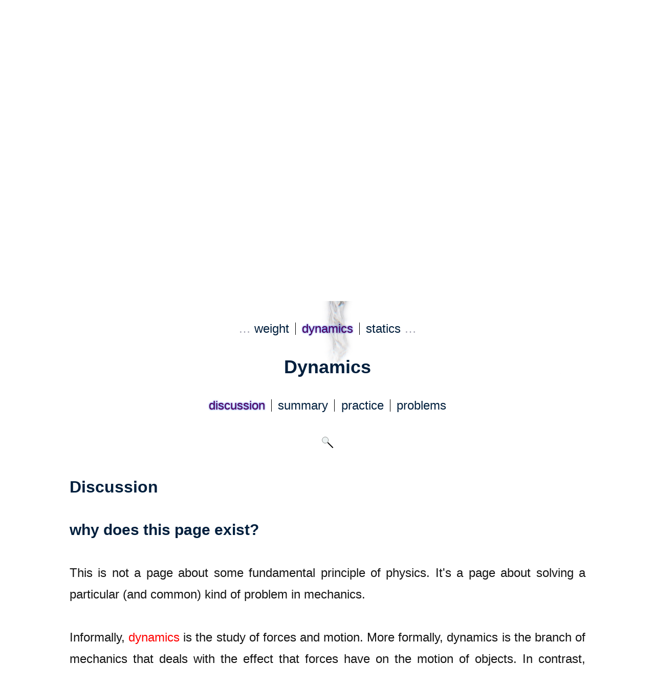

--- FILE ---
content_type: text/html
request_url: https://physics.info/dynamics/
body_size: 12872
content:
<!doctype html>
<html lang="en" itemscope itemtype="https://schema.org/WebPage"><!-- #BeginTemplate "/templates/page-1.dwt" --><!-- DW6 -->
<head>
  <meta charset="utf-8">
  <title>Dynamics – The Physics Hypertextbook</title>
  <link  rel="prev"        href="https://physics.info/weight/problems.shtml">
  <link  rel="canonical"   href="https://physics.info/dynamics/">
  <link  rel="next"        href="https://physics.info/dynamics/summary.shtml">
  <link  rel="stylesheet"  href="https://omniscientwalnut.com/walnut.css">
  <link  rel="stylesheet"  href="https://omniscientwalnut.com/walpaper.css" media="print">
  <link  rel="stylesheet"  href="https://omniscientwalnut.com/physics.css">
  <meta name="viewport" content="width=device-width, initial-scale=1, viewport-fit=cover">

  <!-- ORDINARY PHYSICS PAGES -->

  <!-- robots -->
  <!-- Я твой слуга. Я твой работник. -->

  <!-- author -->
  <link  rel="author"    href="https://glennelert.us">
  <meta name="author" content="Glenn Elert">

  <!-- break out of frames -->
  <script>if (window!= top) top.location.href=location.href</script>

  <!-- jQuery for scrolltop -->
  <script src="https://ajax.googleapis.com/ajax/libs/jquery/3.6.0/jquery.min.js"></script>

  <!-- Google Structured Data https://developers.google.com/structured-data -->
  <script type="application/ld+json">
    { "@context": "https://schema.org",
         "@type": "Organization",
          "name": "hypertextbook",
           "url": "https://hypertextbook.com",
          "logo": "https://omniscientwalnut.com/eglobe.png" }
  </script>
  <script type="application/ld+json">
    { "@context": "https://schema.org",
         "@type": "Website",
          "name": "The Physics Hypertextbook",
           "url": "https://physics.info" }
  </script>
  <script type="application/ld+json">
    { "@context": "https://schema.org",
         "@type": "Person",
          "name": "Glenn Elert",
   "description": "Author, illustrator, webmaster. Retired science teacher. Citizen of the United States. Omniscient walnut.",
         "image": "https://glennelert.us/glennelert/walnut.png",
           "url": "https://glennelert.us",
        "sameAs": [ "https://www.youtube.com/GlennElert" ] }
  </script>

  <!-- physics.info icons -->
  <meta name="apple-mobile-web-app-title" content="physics.info">
  <meta name="application-name"           content="physics.info">
  <meta name="msapplication-config"       content="https://physics.info/physics/browserconfig.xml">
  <meta name="msapplication-TileColor"    content="#001f3d">
  <meta name="theme-color"                content="#ffffff">
  <link rel="manifest"         href="https://physics.info/physics/site.webmanifest">
  <link rel="apple-touch-icon" href="https://physics.info/physics/apple-touch-icon.png"         sizes="180x180">
  <link rel="apple-touch-icon" href="https://physics.info/physics/apple-touch-icon-152x152.png" sizes="152x152">
  <link rel="apple-touch-icon" href="https://physics.info/physics/apple-touch-icon-120x120.png" sizes="120x120">
  <link rel="apple-touch-icon" href="https://physics.info/physics/apple-touch-icon-76x76.png"   sizes="76x76">
  <link rel="apple-touch-icon" href="https://physics.info/physics/apple-touch-icon-60x60.png"   sizes="60x60">

  <!-- shared icons -->
  <link rel="icon"             href="https://hypertextbook.com/favicon-16x16.png"   sizes="16x16"   type="image/png">
  <link rel="icon"             href="https://hypertextbook.com/favicon-32x32.png"   sizes="32x32"   type="image/png">
  <link rel="icon"             href="https://hypertextbook.com/favicon-48x48.ico"   sizes="48x48"   type="image/x-icon">
  <link rel="icon"             href="https://hypertextbook.com/favicon.ico"         sizes="64x64"   type="image/x-icon">
  <link rel="icon"             href="https://hypertextbook.com/favicon-512x512.png" sizes="512x512" type="image/png">
  <link rel="icon"             href="https://omniscientwalnut.com/eglobe.svg"                       type="image/svg+xml">
  <link rel="mask-icon"        href="https://hypertextbook.com/safari-pinned-tab.svg" color="#001f3d">

  <!-- ShareThis -->
  <!--script src="https://platform-api.sharethis.com/js/sharethis.js#property=64432e98e412510019625a9d&product=sop" async="async"></script-->

  <!-- Global global site tag (gtag.js) -->
  <script async src="https://www.googletagmanager.com/gtag/js?id=G-K3X8V5NL6L"></script>
  <script>
    window.dataLayer = window.dataLayer || [];
    function gtag(){dataLayer.push(arguments);}
    gtag('js', new Date());
    gtag('config', 'G-K3X8V5NL6L');
  </script>

  <!-- Google Search -->
  <script>
  (function() {
    var cx = '010156806650563000082:WMX1678554632';
    var gcse = document.createElement('script'); gcse.type = 'text/javascript'; gcse.async = true;
    gcse.src = (document.location.protocol == 'https:' ? 'https:' : 'http:') + '//www.google.com/cse/cse.js?cx=' + cx;
    var s = document.getElementsByTagName('script')[0]; s.parentNode.insertBefore(gcse, s);
  })();
  </script>
<!-- InMobi Choice. Consent Manager Tag v3.0 (for TCF 2.2) -->
<script>
(function() {
  var host = window.location.hostname;
  var element = document.createElement('script');
  var firstScript = document.getElementsByTagName('script')[0];
  var url = 'https://cmp.inmobi.com'
    .concat('/choice/', '2cH8w1NPvzsTT', '/', host, '/choice.js?tag_version=V3');
  var uspTries = 0;
  var uspTriesLimit = 3;
  element.async = true;
  element.type = 'text/javascript';
  element.src = url;

  firstScript.parentNode.insertBefore(element, firstScript);

  function makeStub() {
    var TCF_LOCATOR_NAME = '__tcfapiLocator';
    var queue = [];
    var win = window;
    var cmpFrame;

    function addFrame() {
      var doc = win.document;
      var otherCMP = !!(win.frames[TCF_LOCATOR_NAME]);

      if (!otherCMP) {
        if (doc.body) {
          var iframe = doc.createElement('iframe');

          iframe.style.cssText = 'display:none';
          iframe.name = TCF_LOCATOR_NAME;
          doc.body.appendChild(iframe);
        } else {
          setTimeout(addFrame, 5);
        }
      }
      return !otherCMP;
    }

    function tcfAPIHandler() {
      var gdprApplies;
      var args = arguments;

      if (!args.length) {
        return queue;
      } else if (args[0] === 'setGdprApplies') {
        if (
          args.length > 3 &&
          args[2] === 2 &&
          typeof args[3] === 'boolean'
        ) {
          gdprApplies = args[3];
          if (typeof args[2] === 'function') {
            args[2]('set', true);
          }
        }
      } else if (args[0] === 'ping') {
        var retr = {
          gdprApplies: gdprApplies,
          cmpLoaded: false,
          cmpStatus: 'stub'
        };

        if (typeof args[2] === 'function') {
          args[2](retr);
        }
      } else {
        if(args[0] === 'init' && typeof args[3] === 'object') {
          args[3] = Object.assign(args[3], { tag_version: 'V3' });
        }
        queue.push(args);
      }
    }

    function postMessageEventHandler(event) {
      var msgIsString = typeof event.data === 'string';
      var json = {};

      try {
        if (msgIsString) {
          json = JSON.parse(event.data);
        } else {
          json = event.data;
        }
      } catch (ignore) {}

      var payload = json.__tcfapiCall;

      if (payload) {
        window.__tcfapi(
          payload.command,
          payload.version,
          function(retValue, success) {
            var returnMsg = {
              __tcfapiReturn: {
                returnValue: retValue,
                success: success,
                callId: payload.callId
              }
            };
            if (msgIsString) {
              returnMsg = JSON.stringify(returnMsg);
            }
            if (event && event.source && event.source.postMessage) {
              event.source.postMessage(returnMsg, '*');
            }
          },
          payload.parameter
        );
      }
    }

    while (win) {
      try {
        if (win.frames[TCF_LOCATOR_NAME]) {
          cmpFrame = win;
          break;
        }
      } catch (ignore) {}

      if (win === window.top) {
        break;
      }
      win = win.parent;
    }
    if (!cmpFrame) {
      addFrame();
      win.__tcfapi = tcfAPIHandler;
      win.addEventListener('message', postMessageEventHandler, false);
    }
  };

  makeStub();

  function makeGppStub() {
    const CMP_ID = 10;
    const SUPPORTED_APIS = [
      '2:tcfeuv2',
      '6:uspv1',
      '7:usnatv1',
      '8:usca',
      '9:usvav1',
      '10:uscov1',
      '11:usutv1',
      '12:usctv1'
    ];

    window.__gpp_addFrame = function (n) {
      if (!window.frames[n]) {
        if (document.body) {
          var i = document.createElement("iframe");
          i.style.cssText = "display:none";
          i.name = n;
          document.body.appendChild(i);
        } else {
          window.setTimeout(window.__gpp_addFrame, 10, n);
        }
      }
    };
    window.__gpp_stub = function () {
      var b = arguments;
      __gpp.queue = __gpp.queue || [];
      __gpp.events = __gpp.events || [];

      if (!b.length || (b.length == 1 && b[0] == "queue")) {
        return __gpp.queue;
      }

      if (b.length == 1 && b[0] == "events") {
        return __gpp.events;
      }

      var cmd = b[0];
      var clb = b.length > 1 ? b[1] : null;
      var par = b.length > 2 ? b[2] : null;
      if (cmd === "ping") {
        clb(
          {
            gppVersion: "1.1", // must be "Version.Subversion", current: "1.1"
            cmpStatus: "stub", // possible values: stub, loading, loaded, error
            cmpDisplayStatus: "hidden", // possible values: hidden, visible, disabled
            signalStatus: "not ready", // possible values: not ready, ready
            supportedAPIs: SUPPORTED_APIS, // list of supported APIs
            cmpId: CMP_ID, // IAB assigned CMP ID, may be 0 during stub/loading
            sectionList: [],
            applicableSections: [-1],
            gppString: "",
            parsedSections: {},
          },
          true
        );
      } else if (cmd === "addEventListener") {
        if (!("lastId" in __gpp)) {
          __gpp.lastId = 0;
        }
        __gpp.lastId++;
        var lnr = __gpp.lastId;
        __gpp.events.push({
          id: lnr,
          callback: clb,
          parameter: par,
        });
        clb(
          {
            eventName: "listenerRegistered",
            listenerId: lnr, // Registered ID of the listener
            data: true, // positive signal
            pingData: {
              gppVersion: "1.1", // must be "Version.Subversion", current: "1.1"
              cmpStatus: "stub", // possible values: stub, loading, loaded, error
              cmpDisplayStatus: "hidden", // possible values: hidden, visible, disabled
              signalStatus: "not ready", // possible values: not ready, ready
              supportedAPIs: SUPPORTED_APIS, // list of supported APIs
              cmpId: CMP_ID, // list of supported APIs
              sectionList: [],
              applicableSections: [-1],
              gppString: "",
              parsedSections: {},
            },
          },
          true
        );
      } else if (cmd === "removeEventListener") {
        var success = false;
        for (var i = 0; i < __gpp.events.length; i++) {
          if (__gpp.events[i].id == par) {
            __gpp.events.splice(i, 1);
            success = true;
            break;
          }
        }
        clb(
          {
            eventName: "listenerRemoved",
            listenerId: par, // Registered ID of the listener
            data: success, // status info
            pingData: {
              gppVersion: "1.1", // must be "Version.Subversion", current: "1.1"
              cmpStatus: "stub", // possible values: stub, loading, loaded, error
              cmpDisplayStatus: "hidden", // possible values: hidden, visible, disabled
              signalStatus: "not ready", // possible values: not ready, ready
              supportedAPIs: SUPPORTED_APIS, // list of supported APIs
              cmpId: CMP_ID, // CMP ID
              sectionList: [],
              applicableSections: [-1],
              gppString: "",
              parsedSections: {},
            },
          },
          true
        );
      } else if (cmd === "hasSection") {
        clb(false, true);
      } else if (cmd === "getSection" || cmd === "getField") {
        clb(null, true);
      }
      //queue all other commands
      else {
        __gpp.queue.push([].slice.apply(b));
      }
    };
    window.__gpp_msghandler = function (event) {
      var msgIsString = typeof event.data === "string";
      try {
        var json = msgIsString ? JSON.parse(event.data) : event.data;
      } catch (e) {
        var json = null;
      }
      if (typeof json === "object" && json !== null && "__gppCall" in json) {
        var i = json.__gppCall;
        window.__gpp(
          i.command,
          function (retValue, success) {
            var returnMsg = {
              __gppReturn: {
                returnValue: retValue,
                success: success,
                callId: i.callId,
              },
            };
            event.source.postMessage(msgIsString ? JSON.stringify(returnMsg) : returnMsg, "*");
          },
          "parameter" in i ? i.parameter : null,
          "version" in i ? i.version : "1.1"
        );
      }
    };
    if (!("__gpp" in window) || typeof window.__gpp !== "function") {
      window.__gpp = window.__gpp_stub;
      window.addEventListener("message", window.__gpp_msghandler, false);
      window.__gpp_addFrame("__gppLocator");
    }
  };

  makeGppStub();

  var uspStubFunction = function() {
    var arg = arguments;
    if (typeof window.__uspapi !== uspStubFunction) {
      setTimeout(function() {
        if (typeof window.__uspapi !== 'undefined') {
          window.__uspapi.apply(window.__uspapi, arg);
        }
      }, 500);
    }
  };

  var checkIfUspIsReady = function() {
    uspTries++;
    if (window.__uspapi === uspStubFunction && uspTries < uspTriesLimit) {
      console.warn('USP is not accessible');
    } else {
      clearInterval(uspInterval);
    }
  };

  if (typeof window.__uspapi === 'undefined') {
    window.__uspapi = uspStubFunction;
    var uspInterval = setInterval(checkIfUspIsReady, 6000);
  }
})();
</script>
<!-- End InMobi Choice. Consent Manager Tag v3.0 (for TCF 2.2) -->

  <!-- Good old-fashioned meta tags -->
  <meta name="title"                 content="Dynamics – The Physics Hypertextbook">
  <meta name="description"           content="This section of The Physics Hypertextbook is a gathering place for problems where the forces are not balanced in one direction.">
  <meta name="image"                 content="https://physics.info/dynamics/og-image.jpg">

  <!-- Open Graph -->
  <meta property="fb:app_id"         content="650318438466819">
  <meta property="og:locale"         content="en_US">
  <meta property="og:type"           content="article">
  <meta property="og:site_name"      content="The Physics Hypertextbook">
  <meta property="og:url"            content="https://physics.info/dynamics/">
  <meta property="og:title"          content="Dynamics – The Physics Hypertextbook">
  <meta property="og:description"    content="This section of The Physics Hypertextbook is a gathering place for problems where the forces are not balanced in one direction.">
  <meta property="og:image"          content="https://physics.info/dynamics/og-image.jpg">
  <meta property="og:image:type"     content="image/jpg">
  <meta property="og:image:width"    content="1440">
  <meta property="og:image:height"   content="1440">

  <!-- Twitter Card -->
  <meta name="twitter:card"          content="summary">
  <meta name="twitter:site"          content="@physicsinfo">
  <meta name="twitter:creator"       content="@glennelert">
  <meta name="twitter:url"           content="https://physics.info/dynamics/">
  <meta name="twitter:title"         content="Dynamics – The Physics Hypertextbook">
  <meta name="twitter:description"   content="This section of The Physics Hypertextbook is a gathering place for problems where the forces are not balanced in one direction.">
  <meta name="twitter:image"         content="https://physics.info/dynamics/og-image.jpg">

  <!-- Google's thing that's similar. Web Snippets? Snip Whippets? -->
  <meta itemprop="name"              content="Dynamics – The Physics Hypertextbook">
  <meta itemprop="description"       content="This section of The Physics Hypertextbook is a gathering place for problems where the forces are not balanced in one direction.">
  <meta itemprop="image"             content="https://physics.info/dynamics/og-image.jpg">



  <!-- Google Scholar -->
  <meta name="citation_author"       content="Glenn Elert">
  <meta name="citation_author_email" content="elert@physics.info">
  <meta name="citation_date"         content="2025">
  <meta name="citation_language"     content="en">
  <meta name="citation_publisher"    content="hypertextbook">
  <meta name="citation_title"        content="Dynamics">
  <meta name="citation_inbook_title" content="The Physics Hypertextbook">
</head>
<body>

<header>
<nav>
	<ul>
		<li title="The Chaos Hypertextbook
Mathematics in the age of the computer"><a href="https://hypertextbook.com/chaos/" target="_top">chaos</a></li>
		<li title="E-World
Articles, essays, ideas, opinions, unabridged"><a href="https://hypertextbook.com/eworld/" target="_top">eworld</a></li>
		<li title="The Physics Factbook
An encyclopedia of scientific essays"><a href="https://hypertextbook.com/facts/" target="_top">facts</a></li>
		<li title="Get Bent
Coast to coast by recumbent bicycle"><a href="https://hypertextbook.com/bent/" target="_top">get bent</a></li>
		<li title="The Physics Hypertextbook
A work in progress" class="selected"><a href="https://physics.info" target="_top">physics</a></li>
	</ul>
</nav>
<div class="title" title="The Physics Hypertextbook"><a href="https://physics.info" target="_top">The Physics<br>Hypertextbook</a></div><div class="subtitle" title="A work in progress"><a href="https://physics.info/about/" target="_top">Opus in profectus</a></div>
<nav id="forehead"><ul><li>…&nbsp;<a href="https://physics.info/weight/" target="_top" id="topic-prev" title="The previous topic">weight</a></li><li class="selected"><a href="./" target="_top" title="The current topic">dynamics</a></li><li><a href="https://physics.info/statics/" target="_top" id="topic-next" title="The next topic">statics</a>&nbsp;…</li></ul></nav>
</header>

<article id="section">

<header>
<h1>Dynamics</h1>
<nav>
	<ul>
		<li class="selected"><a href="./" target="_top" title="Discussion of this topic">discuss<span class="tight">ion</span></a></li>
		<li><a href="summary.shtml" target="_top" title="Summary of this topic">summary</a></li>
		<li><a href="practice.shtml" target="_top" title="Practice problems for this topic with solutions">practice</a></li>
		<li><a href="problems.shtml" target="_top" title="Problems for this topic">problems</a></li>
		<!--li><a href="resources.shtml" target="_top" title="Resources for this topic on other websites">resources</a></li-->
	</ul>
</nav>
<div class="add add-yes"><div class="sharethis-inline-share-buttons"></div><span class="add-goo"><a href="#search"><img src="https://omniscientwalnut.com/search.svg" alt="search icon" title="Search this site"></a></span></div><div id="search" class="overlay"><div class="popup shadow"><a class="close" href="#" title="Close this window">[close]</a><div class="gcse-searchbox-only"></div></div></div>
</header>

<section id="discussion">

<!-- #BeginEditable "body" -->

<h2>Discussion</h2>

<h3>Why does this page exist?</h3>

<p>This is not a page about some fundamental principle of physics. It's a page about solving a particular (and common) kind of problem in mechanics.</p>

<p>Informally, <dfn>dynamics</dfn> is the study of forces and motion. More formally, dynamics is the branch of mechanics that deals with the effect that forces have on the motion of objects. In contrast, <dfn>statics</dfn> is the study of forces without motion; or more formally, the branch of mechanics that deals with forces in the absence of changes in motion. Dynamics implies change. Statics implies changelessness. The change that matters is acceleration.</p>

<p>The purpose of this section of this book is to serve as a repository for problems in dynamics. The acceleration in every problem will be nonzero in one direction. That is only true for this section. The idea is to see what it's like to solve such problems so you can recognize them when they pop up later.</p>

<p class="inline"><embed src="../motion/mechanics-spectrum.svg"><a href="../motion/mechanics-spectrum.svg" target="_blank"><img src="https://omniscientwalnut.com/quilt.svg" class="watergate" alt="The spectrum of mechanics"></a></p>

<h3>The neat force</h3>

<p>Take Newton's first law of motion and break it into two parts. &quot;An object at rest tends to remain at rest and an object in motion tends to continue moving with constant velocity….&quot; That long main clause is where statics lives. &quot;Unless acted upon by a net external force.&quot; This short subordinate clause is where we find dynamics.</p>

<p>The word net in the phrase <dfn>net force</dfn> means total, combined, or overall. It's what you get when all things are considered. The word net <a href="http://www.oed.com/view/Entry/126283" title="Oxford English Dictionary" target="_blank">is related to</a> the word neat. Finding a net value is something like cleaning up a mathematical mess (or at least reducing a mess). This can be written as <span class="maths"><span>&#x2211;<b>F</b></span></span> (using the Greek letter sigma to indicate a sum and boldface to indicate that forces are vectors) or as <span class="maths"><i>F<sub>net</sub></i></span> (using the subscripted word net to make the symbol read more like spoken language and italics to indicate that knowing the magnitude of the force is often all that matters) or other variations like these.</p>

<p>Force is a vector quantity, which means that direction matters. Use positive values for forces that point in the preferred direction and negative values for forces that point in the opposite direction. If a problem is two dimensional, pick two preferred directions at right angles — something like up and to the right. Pick preferred directions that make your life easy. The laws of physics do not care if you call right positive or left positive. Space, in the mathematical sense, is <dfn class="keyother">isotropic</dfn>. It measures the same in all directions.</p>

<p>Newton's second law of motion describes how net force, mass, and acceleration are related. Basically, net force causes acceleration and mass resists it. The best way to write that is not with words but with symbols. Something like this…</p>

<table class="maths full66">
  <colgroup>
    <col span="3" style="width:33%;">
  </colgroup>
  <tr>
    <td><span title="Newton's 2nd law of motion in vector notation">&#x2211;<b>F</b>&nbsp;=&nbsp;<i>m</i><b>a</b></span></td>
    <td class="withunits">&nbsp;or&nbsp;</td>
    <td><span title="Newton's 2nd law of motion, just the magnitudes matter"><i>F<sub>net</sub></i>&nbsp;=&nbsp;<i>ma</i></span></td>
  </tr>
</table>

<p>You are now ready to begin the next phase of your training.</p>

<h3>For example</h3>

<p>Take the unexceptional example of an unexceptional bicycle being unexceptionally pedaled down an unexceptional flat, level road in an unexceptional manner. What are the forces acting on the bicycle and rider (together as a whole)?</p>

<p>Start with the obvious. Everything has <em>weight</em> and weight points down. The bicycle is on a solid surface so there's a <em>normal force</em> pointing normal to that surface. The surface is level so the normal direction is up. The rider is pedaling. This means there's some kind of force pushing the bicycle forward. I don't want to overanalyze the situation, so let's just call that force <em>push</em>. Even properly inflated tires resist rolling, the axle may or may not need lubrication, and the air certainly drags on a moving body. Let's make life simple and call all these forces together <em>friction</em>. The rider pushes the bicycle forward and friction pushes backward.</p>

<p>We're ready to make a free body diagram. Draw a box to represent the bicycle and rider. Draw four arrows coming out of the center of the box to represent the four forces acting on the bicycle and rider. Although not always necessary, one should try to draw the arrows with lengths that correspond to the relative magnitudes of the forces. Long arrows for strong forces. Short ones for weak ones.</p>

<p>Start with the easy pair — weight and normal. Nothing is happening in the vertical direction in this scenario. The road is level and the rider isn't performing a stunt. Weight and normal will cancel each other out. Draw one arrow down and another one up and give them the same length.</p>

<p>Finish with the slightly less easy pair — push and friction. Something <em>is</em> happening in the horizontal direction. Motion is happening in the horizontal direction. The bicycle is going somewhere. That should be good for something. Shouldn't it?</p>

<p>Sorry, but no. Motion isn't what matters. Change in motion is what matters. Is the bicycle accelerating or moving with a constant velocity? Acceleration makes a situation dynamic. Lack of acceleration makes it static. The direction of the net force determines the acceleration. The force pointing in the direction of the net force will be the stronger of the two.</p>

<p>If the bicycle is speeding up, then the rider is pushing the bike forward more than friction is pushing it backward. If the bicycle is moving with a constant velocity, then push and friction are equal. If the bicycle is slowing down, then the force of friction wins over the force pushing the bike forward.</p>

<p>Here's a bunch of drawings that show what I just said.</p>

<!-- This diagram is used in more than one place. -->

<p class="inline"><embed src="../newton-first/free-body-diagrams-5.svg"><a href="../newton-first/free-body-diagrams-5.svg" target="_blank"><img src="https://omniscientwalnut.com/quilt.svg" class="watergate" alt="Three free body diagrams"></a></p>

<p>Here's a bunch of equations that show what I just said. I like to use up and right as the positive directions, but that is not a law of physics. It's just a preference.</p>

<table class="maths full">
  <colgroup>
    <col span="3" style="width:33%;">
  </colgroup>
  <tr>
    <td>&nbsp;</td>
    <td><table>
        <caption>vertically</caption>
        <colgroup>
          <col style="width:45%;">
          <col style="width:55%;">
        </colgroup>
        <tr>
          <td style="text-align:right;">&#x2211;<i>F<sub>y</sub></i></td>
          <td style="text-align:left;">&nbsp;=&nbsp;0</td>
        </tr>
        <tr>
          <td style="text-align:right;"><i>N</i>&nbsp;&#8722;&nbsp;<i>W</i></td>
          <td style="text-align:left;">&nbsp;=&nbsp;0</td>
        </tr>
        <tr>
          <td style="text-align:right;"><i>N</i></td>
          <td style="text-align:left;">&nbsp;=&nbsp;<i>W</i></td>
        </tr>
      </table></td>
    <td>&nbsp;</td>
  </tr>
  <tr>
    <td>&nbsp;</td>
    <td>&nbsp;</td>
    <td>&nbsp;</td>
  </tr>
  <tr>
    <td>&nbsp;</td>
    <td><table>
        <caption>horizontally</caption>
        <colgroup>
          <col style="width:45%;">
          <col style="width:55%;">
        </colgroup>
        <tr>
          <td style="text-align:right;">&#x2211;<i>F<sub>x</sub></i></td>
          <td style="text-align:left;">&nbsp;=&nbsp;<i>ma</i></td>
        </tr>
        <tr>
          <td style="text-align:right;"><i>P</i>&nbsp;&#8722;&nbsp;<i>f</i></td>
          <td style="text-align:left;">&nbsp;=&nbsp;<i>ma</i></td>
        </tr>
      </table></td>
    <td>&nbsp;</td>
  </tr>
  <tr>
    <td style="text-align:right;">↙</td>
    <td>↓</td>
    <td style="text-align:left;">↘</td>
  </tr>
  <tr>
    <td><table>
        <caption>speeding up</caption>
        <colgroup>
          <col style="width:45%;">
          <col style="width:55%;">
        </colgroup>
        <tr>
          <td style="text-align:right;"><i>P</i></td>
          <td style="text-align:left;">&nbsp;&gt;&nbsp;<i>f</i></td>
        </tr>
        <tr>
          <td style="text-align:right;"><i>a</i></td>
          <td style="text-align:left;">&nbsp;&gt;&nbsp;0</td>
        </tr>
      </table></td>
    <td><table>
        <caption>constant speed</caption>
        <colgroup>
          <col style="width:45%;">
          <col style="width:55%;">
        </colgroup>
        <tr>
          <td style="text-align:right;"><i>P</i></td>
          <td style="text-align:left;">&nbsp;=&nbsp;<i>f</i></td>
        </tr>
        <tr>
          <td style="text-align:right;"><i>a</i></td>
          <td style="text-align:left;">&nbsp;=&nbsp;0</td>
        </tr>
      </table></td>
    <td><table>
        <caption>slowing down</caption>
        <colgroup>
          <col style="width:45%;">
          <col style="width:55%;">
        </colgroup>
        <tr>
          <td style="text-align:right;"><i>P</i></td>
          <td style="text-align:left;">&nbsp;&lt;&nbsp;<i>f</i></td>
        </tr>
        <tr>
          <td style="text-align:right;"><i>a</i></td>
          <td style="text-align:left;">&nbsp;&lt;&nbsp;0</td>
        </tr>
      </table></td>
  </tr>
</table>

<p>Go now and solve problems.</p>



<h3>Wrapped (warped) coordinates</h3>

<p>two bodies connected by a string</p>

  <!-- #EndEditable -->

</section>

<footer>
<div class="add add-yes"><div class="sharethis-inline-share-buttons"></div><span class="add-goo"><a href="#search"><img src="https://omniscientwalnut.com/search.svg" alt="search icon" title="Search this site"></a></span></div>
<nav>
	<ul>
		<li class="selected"><a href="./" target="_top" title="Discussion of this topic">discuss<span class="tight">ion</span></a></li>
		<li><a href="summary.shtml" target="_top" title="Summary of this topic">summary</a></li>
		<li><a href="practice.shtml" target="_top" title="Practice problems for this topic with solutions">practice</a></li>
		<li><a href="problems.shtml" target="_top" title="Problems for this topic">problems</a></li>
		<!--li><a href="resources.shtml" target="_top" title="Resources for this topic on other websites">resources</a></li-->
	</ul>
</nav>
<h1>Dynamics</h1>
</footer>

</article>

<footer>
<nav><ul><li>…&nbsp;<a href="https://physics.info/weight/" target="_top" title="The previous topic">weight</a></li><li class="selected"><a href="./" title="The current topic">dynamics</a></li><li><a href="https://physics.info/statics/" target="_top" title="The next topic">statics</a>&nbsp;…</li></ul></nav>
<div class="signature"><span><a href="https://hypertextbook.com" target="_top"><img src="https://omniscientwalnut.com/eglobe.svg" title="hypertextbook.com" alt="eglobe logo"></a></span><span><a href="https://physics.info" target="_top" title="Opus in profectus">The Physics Hypertextbook</a><br><a href="https://glennelert.us" target="_blank" title="Say my name. You know who I am.">&#0169;1998–2026 Glenn Elert<br>Author, Illustrator, Webmaster</a></span></div>

<p title="No condition is permanent">No condition is permanent.</p>
<!-- Inline CSS is the tool of the devil. My home page gets 40 rods to the hogshead and that's the way I likes it. -->

<nav>
	<ol>
		<li style="-webkit-column-break-before:avoid; break-before:avoid;" id="mechanics">Mechanics
			<ol>
				<li>Kinematics
					<ol>
						<li><a href="https://physics.info/motion/" target="_top">Motion</a></li>
						<li><a href="https://physics.info/displacement/" target="_top">Distance and Displacement</a></li>
						<li><a href="https://physics.info/velocity/" target="_top">Speed and Velocity</a></li>
						<li><a href="https://physics.info/acceleration/" target="_top">Acceleration</a></li>
						<li><a href="https://physics.info/motion-equations/" target="_top">Equations of Motion</a></li>
						<li><a href="https://physics.info/falling/" target="_top">Free Fall</a></li>
						<li><a href="https://physics.info/motion-graphs/" target="_top">Graphs of Motion</a></li>
						<li><a href="https://physics.info/kinematics-calculus/" target="_top">Kinematics and&nbsp;Calculus</a></li>
						<li><a href="https://physics.info/kinematics-2d/" target="_top">Kinematics in Two&nbsp;Dimensions</a></li>
						<li><a href="https://physics.info/projectiles/" target="_top">Projectiles</a></li>
						<li><a href="https://physics.info/parametric/" target="_top">Parametric Equations</a></li>
					</ol>
				</li>
				<li>Dynamics I: Force
					<ol>
						<li><a href="https://physics.info/newton-first/" target="_top">Forces</a></li>
						<li><a href="https://physics.info/newton-second/" target="_top">Force and Mass</a></li>
						<li><a href="https://physics.info/newton-third/" target="_top">Action-Reaction</a></li>
						<li><a href="https://physics.info/weight/" target="_top">Weight</a></li>
						<li><a href="https://physics.info/dynamics/" target="_top">Dynamics</a></li>
						<li><a href="https://physics.info/statics/" target="_top">Statics</a></li>
						<li><a href="https://physics.info/friction/" target="_top">Friction</a></li>
						<li><a href="https://physics.info/force-2d/" target="_top">Forces in Two&nbsp;Dimensions</a></li>
						<li><a href="https://physics.info/centripetal/" target="_top">Centripetal Force</a></li>
						<li><a href="https://physics.info/frames/" target="_top">Frames of Reference</a></li>
					</ol>
				</li>
				<li>Energy
					<ol>
						<li><a href="https://physics.info/work/" target="_top">Work</a></li>
						<li><a href="https://physics.info/energy/" target="_top">Energy</a></li>
						<li><a href="https://physics.info/energy-kinetic/" target="_top">Kinetic Energy</a></li>
						<li><a href="https://physics.info/energy-potential/" target="_top">Potential Energy</a></li>
						<li><a href="https://physics.info/energy-conservation/" target="_top">Conservation of Energy</a></li>
						<li><a href="https://physics.info/power/" target="_top">Power</a></li>
						<li><a href="https://physics.info/machines/" target="_top">Simple Machines</a></li>
					</ol>
				</li>
				<li>Dynamics II: Momentum
					<ol>
						<li><a href="https://physics.info/momentum/" target="_top">Impulse and Momentum</a></li>
						<li><a href="https://physics.info/momentum-conservation/" target="_top">Conservation of Momentum</a></li>
						<li><a href="https://physics.info/momentum-energy/" target="_top">Momentum and Energy</a></li>
						<li><a href="https://physics.info/momentum-2d/" target="_top">Momentum in Two&nbsp;Dimensions</a></li>
					</ol>
				</li>
				<li>Rotational Motion
					<ol>
						<li><a href="https://physics.info/rotational-kinematics/" target="_top">Rotational Kinematics</a></li>
						<li><a href="https://physics.info/rotational-inertia/" target="_top">Rotational Inertia</a></li>
						<li><a href="https://physics.info/rotational-dynamics/" target="_top">Rotational Dynamics</a></li>
						<li><a href="https://physics.info/rotational-statics/" target="_top">Rotational Statics</a></li>
						<li><a href="https://physics.info/rotational-momentum/" target="_top">Angular Momentum</a></li>
						<li><a href="https://physics.info/rotational-energy/" target="_top">Rotational Energy</a></li>
						<li><a href="https://physics.info/rolling/" target="_top">Rolling</a></li>
						<li><a href="https://physics.info/rotational-2d/" target="_top">Rotation in Two&nbsp;Dimensions</a></li>
						<li><a href="https://physics.info/coriolis/" target="_top">Coriolis Force</a></li>
					</ol>
				</li>
				<li>Planetary Motion
					<ol>
						<li><a href="https://physics.info/geocentrism/" target="_top">Geocentrism</a></li>
						<li><a href="https://physics.info/heliocentrism/" target="_top">Heliocentrism</a></li>
						<li><a href="https://physics.info/gravitation/" target="_top">Universal Gravitation</a></li>
						<li><a href="https://physics.info/orbital-mechanics-1/" target="_top">Orbital Mechanics I</a></li>
						<li><a href="https://physics.info/gravitation-energy/" target="_top">Gravitational Potential Energy</a></li>
						<li><a href="https://physics.info/orbital-mechanics-2/" target="_top">Orbital Mechanics II</a></li>
						<li><a href="https://physics.info/gravitation-extended/" target="_top">Gravity of Extended&nbsp;Bodies</a></li>
					</ol>
				</li>
				<li>Periodic Motion
					<ol>
						<li><a href="https://physics.info/springs/" target="_top">Springs</a></li>
						<li><a href="https://physics.info/sho/" target="_top">Simple Harmonic Oscillator</a></li>
						<li><a href="https://physics.info/pendulum/" target="_top">Pendulums</a></li>
						<li><a href="https://physics.info/resonance/" target="_top">Resonance</a></li>
						<li><a href="https://physics.info/elasticity/" target="_top">Elasticity</a></li>
					</ol>
				</li>
				<li>Fluids
					<ol>
						<li><a href="https://physics.info/density/" target="_top">Density</a></li>
						<li><a href="https://physics.info/pressure/" target="_top">Pressure</a></li>
						<li><a href="https://physics.info/buoyancy/" target="_top">Buoyancy</a></li>
						<li><a href="https://physics.info/flow/" target="_top">Fluid Flow</a></li>
						<li><a href="https://physics.info/viscosity/" target="_top">Viscosity</a></li>
						<li><a href="https://physics.info/drag/" target="_top">Aerodynamic Drag</a></li>
						<li><a href="https://physics.info/turbulence/" target="_top">Flow Regimes</a></li>
					</ol>
				</li>
			</ol>
		</li>
		<li style="-webkit-column-break-before:always; break-before:column;" id="thermal">Thermal Physics
			<ol>
				<li>Heat &amp; Temperature
					<ol>
						<li><a href="https://physics.info/temperature/" target="_top">Temperature</a></li>
						<li><a href="https://physics.info/expansion/" target="_top">Thermal Expansion</a></li>
						<li><a href="https://physics.info/atoms/" target="_top">The Atomic Nature of Matter</a></li>
						<li><a href="https://physics.info/gas-laws/" target="_top">Gas Laws</a></li>
						<li><a href="https://physics.info/kmt/" target="_top">Kinetic-Molecular Theory</a></li>
						<li><a href="https://physics.info/phases/" target="_top">Phases</a></li>
					</ol>
				</li>
				<li>Calorimetry
					<ol>
						<li><a href="https://physics.info/heat-sensible/" target="_top">Sensible Heat</a></li>
						<li><a href="https://physics.info/heat-latent/" target="_top">Latent Heat</a></li>
						<li><a href="https://physics.info/energy-chemical/" target="_top">Chemical Potential Energy</a></li>
					</ol>
				</li>
				<li>Heat Transfer
					<ol>
						<li><a href="https://physics.info/conduction/" target="_top">Conduction</a></li>
						<li><a href="https://physics.info/convection/" target="_top">Convection</a></li>
						<li><a href="https://physics.info/radiation/" target="_top">Radiation</a></li>
					</ol>
				</li>
				<li>Thermodynamics
					<ol>
						<li><a href="https://physics.info/thermo-first/" target="_top">Heat and Work</a></li>
						<li><a href="https://physics.info/pressure-volume/" target="_top">Pressure-Volume Diagrams</a></li>
						<li><a href="https://physics.info/engines/" target="_top">Engines</a></li>
						<li><a href="https://physics.info/refrigerators/" target="_top">Refrigerators</a></li>
						<li><a href="https://physics.info/thermo-second/" target="_top">Energy and Entropy</a></li>
						<li><a href="https://physics.info/thermo-third/" target="_top">Absolute Zero</a></li>
					</ol>
				</li>
			</ol>
		</li>
		<li style="-webkit-column-break-before:avoid; break-before:avoid;" id="waves">Waves &amp; Optics
			<ol>
				<li>Wave Phenomena
					<ol>
						<li><a href="https://physics.info/waves/" target="_top">The Nature of Waves</a></li>
						<li><a href="https://physics.info/waves-periodic/" target="_top">Periodic Waves</a></li>
						<li><a href="https://physics.info/interference/" target="_top">Interference and Superposition</a></li>
						<li><a href="https://physics.info/interface/" target="_top">Interfaces and Barriers</a></li>
					</ol>
				</li>
				<li>Sound
					<ol>
						<li><a href="https://physics.info/sound/" target="_top">The Nature of Sound</a></li>
						<li><a href="https://physics.info/intensity/" target="_top">Intensity</a></li>
						<li><a href="https://physics.info/doppler-sound/" target="_top">Doppler&nbsp;Effect (Sound)</a></li>
						<li><a href="https://physics.info/shock/" target="_top">Shock Waves</a></li>
						<li><a href="https://physics.info/interference-sound/" target="_top">Diffraction and Interference (Sound)</a></li>
						<li><a href="https://physics.info/waves-standing/" target="_top">Standing Waves</a></li>
						<li><a href="https://physics.info/beats/" target="_top">Beats</a></li>
						<li><a href="https://physics.info/music/" target="_top">Music and Noise</a></li>
					</ol>
				</li>
				<li>Physical Optics
					<ol>
						<li><a href="https://physics.info/light/" target="_top">The Nature of Light</a></li>
						<li><a href="https://physics.info/polarization/" target="_top">Polarization</a></li>
						<li><a href="https://physics.info/doppler-light/" target="_top">Doppler&nbsp;Effect (Light)</a></li>
						<li><a href="https://physics.info/cerenkov/" target="_top">Cerenkov Radiation</a></li>
						<li><a href="https://physics.info/interference-light/" target="_top">Diffraction and Interference (Light)</a></li>
						<li><a href="https://physics.info/thin-films/" target="_top">Thin Film Interference</a></li>
						<li><a href="https://physics.info/color/" target="_top">Color</a></li>
					</ol>
				</li>
				<li>Geometric Optics
					<ol>
						<li><a href="https://physics.info/reflection/" target="_top">Reflection</a></li>
						<li><a href="https://physics.info/refraction/" target="_top">Refraction</a></li>
						<li><a href="https://physics.info/mirrors/" target="_top">Spherical Mirrors</a></li>
						<li><a href="https://physics.info/lenses/" target="_top">Spherical Lenses</a></li>
						<li><a href="https://physics.info/aberration/" target="_top">Aberration</a></li>
					</ol>
				</li>
			</ol>
		</li>
		<li style="-webkit-column-break-before:always; break-before:column;" id="electricity">Electricity &amp; Magnetism
			<ol>
				<li>Electrostatics
					<ol>
						<li><a href="https://physics.info/charge/" target="_top">Electric Charge</a></li>
						<li><a href="https://physics.info/coulomb/" target="_top">Coulomb's Law</a></li>
						<li><a href="https://physics.info/electric-field/" target="_top">Electric Field</a></li>
						<li><a href="https://physics.info/electric-potential/" target="_top">Electric Potential</a></li>
						<li><a href="https://physics.info/law-gauss/" target="_top">Gauss's Law</a></li>
						<li><a href="https://physics.info/conductors/" target="_top">Conductors</a></li>
					</ol>
				</li>
				<li>Electrostatic Applications
					<ol>
						<li><a href="https://physics.info/capacitors/" target="_top">Capacitors</a></li>
						<li><a href="https://physics.info/dielectrics/" target="_top">Dielectrics</a></li>
						<li><a href="https://physics.info/batteries/" target="_top">Batteries</a></li>
					</ol>
				</li>
				<li>Electric Current
					<ol>
						<li><a href="https://physics.info/electric-current/" target="_top">Electric Current</a></li>
						<li><a href="https://physics.info/electric-resistance/" target="_top">Electric Resistance</a></li>
						<li><a href="https://physics.info/electric-power/" target="_top">Electric Power</a></li>
					</ol>
				</li>
				<li>DC Circuits
					<ol>
						<li><a href="https://physics.info/circuits-r/" target="_top">Resistors in Circuits</a></li>
						<li><a href="https://physics.info/circuits-v/" target="_top">Batteries in Circuits</a></li>
						<li><a href="https://physics.info/circuits-c/" target="_top">Capacitors in Circuits</a></li>
						<li><a href="https://physics.info/kirchhoff/" target="_top">Kirchhoff's Rules</a></li>
					</ol>
				</li>
				<li>Magnetostatics
					<ol>
						<li><a href="https://physics.info/magnetism/" target="_top">Magnetism</a></li>
						<li><a href="https://physics.info/electromagnetism/" target="_top">Electromagnetism</a></li>
						<li><a href="https://physics.info/law-ampere/" target="_top">Ampère's Law</a></li>
						<li><a href="https://physics.info/lorentz/" target="_top">Electromagnetic Force</a></li>
					</ol>
				</li>
				<li>Magnetodynamics
					<ol>
						<li><a href="https://physics.info/induction/" target="_top">Electromagnetic Induction</a></li>
						<li><a href="https://physics.info/law-faraday/" target="_top">Faraday's Law</a></li>
						<li><a href="https://physics.info/lenz/" target="_top">Lenz' Law</a></li>
						<li><a href="https://physics.info/inductance/" target="_top">Inductance</a></li>
					</ol>
				</li>
				<li>AC Circuits
					<ol>
						<li><a href="https://physics.info/circuits-rc/" target="_top">RC Circuits</a></li>
						<li><a href="https://physics.info/circuits-rl/" target="_top">RL Circuits</a></li>
						<li><a href="https://physics.info/circuits-rlc/" target="_top">LC Circuits</a></li>
						<li><a href="https://physics.info/current-alternating/" target="_top">Alternating Current</a></li>
						<li><a href="https://physics.info/impedance/" target="_top">Impedance</a></li>
					</ol>
				</li>
				<li>Electromagnetic Waves
					<ol>
						<li><a href="https://physics.info/maxwell/" target="_top">Maxwell's Equations</a></li>
						<li><a href="https://physics.info/em-waves/" target="_top">Electromagnetic Waves</a></li>
						<li><a href="https://physics.info/em-spectrum/" target="_top">Electromagnetic Spectrum</a></li>
					</ol>
				</li>
			</ol>
		</li>
		<li style="-webkit-column-break-before:always; break-before:column;" id="modern">Modern Physics
			<ol>
				<li>Relativity
					<ol>
						<li><a href="https://physics.info/space-time/" target="_top">Space-Time</a></li>
						<li><a href="https://physics.info/mass-energy/" target="_top">Mass-Energy</a></li>
						<li><a href="https://physics.info/general-relativity/" target="_top">General Relativity</a></li>
					</ol>
				</li>
				<li>Quanta
					<ol>
						<li><a href="https://physics.info/planck/" target="_top">Blackbody Radiation</a></li>
						<li><a href="https://physics.info/photoelectric/" target="_top">Photoelectric Effect</a></li>
						<li><a href="https://physics.info/x-ray/" target="_top">X-rays</a></li>
						<li><a href="https://physics.info/antimatter/" target="_top">Antimatter</a></li>
					</ol>
				</li>
				<li>Wave Mechanics
					<ol>
						<li><a href="https://physics.info/debroglie/" target="_top">Matter Waves</a></li>
						<li><a href="https://physics.info/atomic-models/" target="_top">Atomic Models</a></li>
						<li><a href="https://physics.info/semiconductors/" target="_top">Semiconductors</a></li>
						<li><a href="https://physics.info/condensed-matter/" target="_top">Condensed Matter</a></li>
					</ol>
				</li>
				<li>Nuclear Physics
					<ol>
						<li><a href="https://physics.info/isotopes/" target="_top">Isotopes</a></li>
						<li><a href="https://physics.info/decay/" target="_top">Radioactive Decay</a></li>
						<li><a href="https://physics.info/half-life/" target="_top">Half Life</a></li>
						<li><a href="https://physics.info/binding/" target="_top">Binding Energy</a></li>
						<li><a href="https://physics.info/fission/" target="_top">Fission</a></li>
						<li><a href="https://physics.info/fusion/" target="_top">Fusion</a></li>
						<li><a href="https://physics.info/nucleosynthesis/" target="_top">Nucleosynthesis</a></li>
						<li><a href="https://physics.info/weapons/" target="_top">Nuclear Weapons</a></li>
						<li><a href="https://physics.info/radiobiology/" target="_top">Radiobiology</a></li>
					</ol>
				</li>
				<li>Particle Physics
					<ol>
						<li><a href="https://physics.info/standard/" target="_top">The Standard Model</a></li>
						<li><a href="https://physics.info/qed/" target="_top">Quantum Electrodynamics</a></li>
						<li><a href="https://physics.info/qcd/" target="_top">Quantum Chromodynamics</a></li>
						<li><a href="https://physics.info/qfd/" target="_top">Quantum Flavordynamics</a></li>
						<li><a href="https://physics.info/beyond/" target="_top">Beyond the Standard&nbsp;Model</a></li>
					</ol>
				</li>
			</ol>
		</li>
		<li style="-webkit-column-break-before:avoid; break-before:avoid;" id="foundations">Foundations
			<ol>
				<li>Units
					<ol>
						<li><a href="https://physics.info/system-international/" target="_top">International&nbsp;System of&nbsp;Units</a></li>
						<li><a href="https://physics.info/system-gaussian/" target="_top">Gaussian&nbsp;System of&nbsp;Units</a></li>
						<li><a href="https://physics.info/system-english/" target="_top">British-American System of&nbsp;Units</a></li>
						<li><a href="https://physics.info/system-miscellaneous/" target="_top">Miscellaneous Units</a></li>
						<li><a href="https://physics.info/time/" target="_top">Time</a></li>
						<li><a href="https://physics.info/unit-conversion/" target="_top">Unit Conversion</a></li>
					</ol>
				</li>
				<li>Measurement
					<ol>
						<li><a href="https://physics.info/significant-digits/" target="_top">Significant Digits</a></li>
						<li><a href="https://physics.info/orders-magnitude/" target="_top">Order of Magnitude</a></li>
					</ol>
				</li>
				<li>Graphs
					<ol>
						<li><a href="https://physics.info/graphs/" target="_top">Graphical Representation of Data</a></li>
						<li><a href="https://physics.info/linear-regression/" target="_top">Linear Regression</a></li>
						<li><a href="https://physics.info/curve-fitting/" target="_top">Curve Fitting</a></li>
						<li><a href="https://physics.info/calculus/" target="_top">Calculus</a></li>
					</ol>
				</li>
				<li>Vectors
					<ol>
						<li><a href="https://physics.info/trigonometry/" target="_top">Trigonometry</a></li>
						<li><a href="https://physics.info/vector-addition/" target="_top">Vector Addition and Subtraction</a></li>
						<li><a href="https://physics.info/vector-components/" target="_top">Vector Resolution and Components</a></li>
						<li><a href="https://physics.info/vector-multiplication/" target="_top">Vector Multiplication</a></li>
					</ol>
				</li>
				<li>Reference
					<ol>
						<li><a href="https://physics.info/symbols/" target="_top">Special Symbols</a></li>
						<li><a href="https://physics.info/equations/" target="_top">Frequently Used Equations</a></li>
						<li><a href="https://physics.info/constants/" target="_top">Physical Constants</a></li>
						<li><a href="https://physics.info/astronomical/" target="_top">Astronomical Data</a></li>
						<li><a href="https://physics.info/periodic-table/" target="_top">Periodic Table of the Elements</a></li>
						<li><a href="https://physics.info/people/" target="_top">People in Physics</a></li>
					</ol>
				</li>
			</ol>
		</li>
		<li style="-webkit-column-break-before:avoid; break-before:avoid;" id="back">Back matter
			<ol>
				<li>Preface
					<ol>
						<li><a href="https://physics.info/about/" target="_top">About this book</a></li>
					</ol>
				</li>
				<li>Contact the author
					<ol>
						<li><a href="https://glennelert.us" rel="me" target="_blank">glennelert.us</a></li>
						<li><a href="https://www.behance.net/elert" rel="me" target="_blank">Behance</a></li>
						<li><a href="https://elert.bsky.social" rel="me" target="_blank">Bluesky</a></li>
						<li><a href="https://scholar.google.com/citations?user=KRFqB1gAAAAJ" rel="me" target="_blank">Google Scholar</a></li>
						<li><a href="https://www.instagram.com/elert" rel="me" target="_blank">Instagram</a></li>
						<li><a href="https://www.threads.net/@elert" rel="me" target="_blank">Threads</a></li>
						<li><a href="https://www.youtube.com/GlennElert" rel="me" target="_blank">YouTube</a></li>
					</ol>
				</li>
				<li>Affiliated websites
					<ol>
						<li><a href="https://hypertextbook.com" rel="me" title="Hypertextbook" target="_blank">hypertextbook.com</a></li>
						<li><a href="https://midwoodscience.org" rel="me" title="Midwood High School Science Research Program" target="_blank">midwoodscience.org</a></li>
					</ol>
				</li>
				<li>Stuff for sale
					<ol>
						<li><a href="https://hypertextbook.myspreadshop.com" rel="nofollow" target="_blank">Spreadshirt</a></li>
						<li><a href="https://www.redbubble.com/people/elert/shop" rel="nofollow" target="_blank">Redbubble</a></li>
					</ol>
				</li>
			</ol>
		</li>
	</ol>
</nav>

<!-- Move to the window's forehead with jQuery. --> 

<script>
  $('html,body').delay(1000).animate({scrollTop: $('#forehead').offset().top },500);
</script> 

</footer>

<script defer src="https://static.cloudflareinsights.com/beacon.min.js/vcd15cbe7772f49c399c6a5babf22c1241717689176015" integrity="sha512-ZpsOmlRQV6y907TI0dKBHq9Md29nnaEIPlkf84rnaERnq6zvWvPUqr2ft8M1aS28oN72PdrCzSjY4U6VaAw1EQ==" data-cf-beacon='{"version":"2024.11.0","token":"67ac9233ee544d4daef07aad23e503e2","r":1,"server_timing":{"name":{"cfCacheStatus":true,"cfEdge":true,"cfExtPri":true,"cfL4":true,"cfOrigin":true,"cfSpeedBrain":true},"location_startswith":null}}' crossorigin="anonymous"></script>
</body>
<!-- #EndTemplate --></html>

--- FILE ---
content_type: text/css
request_url: https://omniscientwalnut.com/walnut.css
body_size: 4891
content:
@charset "utf-8";

/* reset css
   http://meyerweb.com/eric/tools/css/reset/ 
   v2.0 | 20110126
   License: none (public domain)
   Eric A. and Kathryn S. Meyer */

html, body, div, span, applet, object, iframe,
h1, h2, h3, h4, h5, h6, p, blockquote, pre,
a, abbr, acronym, address, big, cite, code,
del, dfn, em, img, ins, kbd, q, s, samp,
small, strike, strong, sub, sup, tt, var,
b, u, i, center, dl, dt, dd, ol, ul, li,
fieldset, form, label, legend,
table, caption, tbody, tfoot, thead, tr, th, td,
article, aside, canvas, details, embed, 
figure, figcaption, footer, header, hgroup, 
menu, nav, output, ruby, section, summary,
time, mark, audio, video {
  margin: 0em;
  padding: 0em;
  border: 0em;
  font-size: 100%;
  font: inherit;
  vertical-align: baseline;
  box-sizing: border-box;
  font-weight: normal;
  text-align: center;
  text-decoration: none;
} /* I added everything after vertical-align. */

/* core styles */

html, body         { width: 100%; height: 100%; max-width: 100%; }
body               { background-position: top center; background-repeat: no-repeat; background-size: 1024px;
                     font-family: Helvetica, "Helvetica Neue", Ariel, sans-serif; font-size: 24px; line-height: 1.75em; }
header             {  }
footer             {  }
main               {  }
article            { margin: 0em auto; width: 42em; max-width: 94%; }
section            { margin: 1.75em 0em; }
summary            {  }
details            {  }
aside              {  }
figure             { line-height: 0em; }
figcaption         { font-size: 66.6%; line-height: 1.25em; }
mark               {  }
nav                {  }
time               {  }
h1, h2, h3, h4     { font-weight: bold; }
h1                 { font-size: 150%; margin: 0.000em 0em; text-transform: none; }
h2                 { font-size: 133%; margin: 1.312em 0em; text-transform: none; }
h3                 { font-size: 125%; margin: 1.400em 0em; text-transform: lowercase; }
h4                 { font-size: 100%; margin: 1.750em 0em; text-transform: lowercase; }
h2, h3, h4         { text-align: left; }
p                  { margin: 1.75em 0em; text-align: justify; }
blockquote         { padding: 0em 1.5em; }
ol, ul             { text-indent: 0em; }
li                 { text-align: left; margin: 0em 0em 0em 1.5em; }
dt                 { text-align: left; margin: 1.75em 0em 0em 0em; }
dd                 { text-align: justify; margin: 0em 0em 1.75em 0em; }
table              { border-collapse: collapse; border-spacing: 0em; -webkit-column-break-inside: avoid; break-inside: avoid-column; margin: 0em auto; }
td, th             { vertical-align: middle; }
th                 {  }
caption            { caption-side: top; }
img, embed,
video, iframe      { display: block; margin: 0em auto; width: 100%; }
audio              { margin: 0em auto; height: 0.5em; }
b                  { font-weight: bold !important; }
i                  { font-style: italic !important; }
em                 { text-decoration: underline !important; font-style: inherit !important; }
sub                { vertical-align:-0.333em; }
sup                { vertical-align: 0.666em; }
sub, sup           { font-size: 66.6%; line-height: 0em; white-space: nowrap; }
code, pre          { font-family: Courier, "Courier New", monospace;
                     line-height: 1.25em; text-align: left; white-space: pre; } /* FIX? */
a                  { text-align: inherit; } /* Safari needs this for some unknown reason */

/* scraps */

.container         { clear: both; text-align: left; } /* used for div and li holding aside */
.shadow            { box-shadow: 0.000em 0.125em 0.250em hsla(240,100%,  8%,0.50) } /* used for popup search box */
.vanish            { opacity: 0; } /* invisible, boo */
@media screen and (max-width:560px) {
  .tight           { display: none; } } /* Look master, I've made a squeezy for you. */
table.full         { width: 98%; }
table.full66       { min-width: 66.6%; }
table.nomargin     { margin: 0em; } /* Does anything use this class anymore? */
.printinstead      { display: none; }

/* headers and footers */

/* header, footer { -moz-user-select: none; -webkit-user-select: none; -ms-user-select: none; -khtml-user-select: none; user-select: none; } What is the motivation behind this? */

/* title & subtitle */
.title             { font-size: 400%; width: 9em; }
.subtitle          { font-size: 200%; overflow: visible; text-align: right; width: 32em; }
.title, .subtitle  { font-family: Palatino, "Palatino Linotype", "Palatino Nova", "Book Antiqua", serif;
                     text-shadow: 0.032em 0.032em 0.048em hsla(0,0%,0%,0.30);
                     line-height: 0.750em; margin: 0em auto 2em auto; height: 1.5em; max-width: 96%; }

/* inner 2 navs in header and footer: topics (prev/next) & sections (discussion, summary, practice, problems, resources) */
nav ul             { display: inline-flex; margin: 0em auto; max-width: 100%; }
nav ul li          { border-left: solid 1pt black; display: inline; float: left;
                     line-height: 1em; margin: 1.75em auto; padding: 0em 0.5em;
                     text-align: center; white-space: nowrap; }
nav ul li:first-child
                   { border-left: none; }
@media screen and (max-width:540px) {
  nav ul li        { padding: 0.00em 0.25em; } }

/* top nav: books (chaos, eworld, facts, get bent, physics) */
body>header nav:first-child ul
                   { opacity: 0; width: 50%; animation: fadein 3s; line-height: 0em; }
body>header nav:first-child ul li
                   { border: none; line-height: 0em; padding: 0em; width: 20%; }
@keyframes fadein  {
              from { opacity: 0; width:  50%; }
              to   { opacity: 1; width: 100%; } }
body>header nav:first-child ul
                   { opacity: 1; width: 100%; }

/* ShareThis bar of 6 buttons + bespoke Google Custom Search button */
.add,
.add-hol,
.add-goo           { display: inline-block; margin: 0em; }
.add-yes .add-hol,
.add-yes .add-goo  { vertical-align: top; }
.add-not .add-hol  { display: none; }
.add-not .add-goo  { vertical-align: middle; }
.add-goo,
.gsc-search-button { background-color: transparent !important; border: none !important; } /* was hsla(240, 16%, 32%,1.00) !important */
.add-goo           { margin: 0px; width: 36px; height: 32px; overflow: hidden; padding: 6px;
                     position: relative; transition: opacity 0.4s, top 0.4s; transition-timing-function: ease-in; }
.add-goo:hover     { opacity: 0.8; top: -4px; transition: opacity 0.4s, top 0.4s; transition-timing-function: ease-in; }
.add-not           { cursor: not-allowed; }
.sharethis-inline-share-buttons,
.st-inline-share-buttons,
.st-center { display: inline-block !important; }

table.gsc-search-box,
form.gsc-search-box,
.gsc-search-button,
.gsc-search-button-v2     { margin: 0 !important; vertical-align: middle; }
.gsc-search-button-v2 svg { transform: scale(2); overflow: visible; }

/* Pure CSS popup without a single line of JavaScript code */
.overlay        { position: absolute; top: 0; bottom: 0; left: 0; right: 0;
                  background: hsla(  0, 0%, 50%,0.75); opacity: 0; visibility: hidden; } /* obscures the page with a transluscent gray box */
.overlay:target { opacity: 1; visibility: visible; }
.popup          { margin: 11em auto 0em auto; padding: 1em; position: relative;
                  background: hsla( 0, 0%,100%,1.00); width: 24em; max-width: 75%; } /* the hidden content in an opaque white box */
.popup .close   { position: absolute; top: -1em; right: 2em; font-size: 66.6%; line-height: 0em; } /* an ersatz "button" in the upper right corner */

/* signature */
.signature        { display: block; }
.signature span   { display: inline-block; vertical-align: middle; }
.signature img    { border-radius: 100%; width: 4em; height: 4em;
                    box-shadow: 0.125em 0.125em 0.250em hsla(240,100%, 8%,0.50); }

footer p          { margin: 0em; opacity: 0.00; text-align: center; } /* No condition is permanent. */

/* toe */
footer nav:nth-of-type(2) { font-size: 66.6%; }
@media screen and (max-width:1200px) {
footer nav:nth-of-type(2) { font-size: 1.25vw; } }
@media screen and (max-width:800px) {
footer nav:nth-of-type(2) { display: none; } }

footer nav ol         { margin: 0em auto; overflow: visible; text-transform: lowercase;
                        white-space: nowrap; width: 98%; max-width: 1024px;
                        column-count: 4; column-gap: 0em; -webkit-column-break-inside: avoid; break-inside: avoid-column; }
footer nav ol li      { font-weight: bold; line-height: 1.25em; list-style: none; margin: 0em;
                                                          -webkit-column-break-inside: avoid; break-inside: avoid-column; }
footer nav ol li ol   { margin: 1em 0em; width: 100%;
                       column-count: 1; }
footer nav ol li *    { font-weight: normal; }
footer nav ol li ol li ol li { margin: 0em 0em 0em 1em; }

/* galleries */

table.gallery { margin: 1.75em 0em; table-layout: fixed; width: 100%; }
table.gallery td { vertical-align: top; }
table.gallery caption { font-size: 66.6%; line-height: 1.25em; margin-bottom: 0.5em; }
table.gallery td img,
table.gallery td embed { padding: 2px; width: 100%; }
table.gallery tr.centre td { vertical-align: middle; } /* most galleries are fine top aligned, some are better middle aligned */
table.gallery.gutterless td { margin: 0em; } /* some galleries are full of images with built in margins */

table.gallery td table { line-height: 1.75em; margin: 0em auto; width: auto; } /* for tables inside of galleries */
table.gallery td table td { padding: 0em; width: auto; }
table.gallery tr:last-child td { padding-bottom: 0em; }

/* columns */

.coliseum21,
.coliseum31,
.coliseum32,
.coliseum42,
.coliseum53,
.coliseum321 { max-width: 100% !important; }

.coliseum21 { column-count: 2; }
.coliseum31,
.coliseum32 { column-count: 3; }
.coliseum42 { column-count: 4; }
.coliseum53 { column-count: 5; }

@media screen and (max-width: 560px) {
.coliseum21,
.coliseum31 { column-count: 1; }
.coliseum32,
.coliseum42 { column-count: 2; }
.coliseum53 { column-count: 3; }
.breaker { -webkit-column-break-before: auto !important; break-before: auto !important; } 
}

.coliseum21 table.vibrant { width: 100%; }
.coliseum31 table.vibrant { width: 103%; }
.coliseum42 table.vibrant { width: 105%; }

.coliseum21 p:first-child ,
.coliseum31 p:first-child ,
.coliseum32 p:first-child ,
.coliseum42 p:first-child ,
.coliseum53 p:first-child ,
.coliseum321 p:first-child { margin-top: 0em; }

.coliseum21 p:last-child ,
.coliseum31 p:last-child ,
.coliseum32 p:last-child ,
.coliseum42 p:last-child ,
.coliseum53 p:last-child ,
.coliseum321 p:last-child { margin-bottom: 0em; }

.coliseum21 li,
.coliseum31 li,
.coliseum32 li,
.coliseum42 li,
.coliseum53 li,
.coliseum321 li { break-inside: avoid-column; }

.breaker { -webkit-column-break-before: always; break-before: column; } /* Google Mobile Friendly test doesn't like this. */

/* get bent and salone scrapbook use .coliseum321 */

.coliseum321 { column-count: 3; column-gap: 0.666em; vertical-align: top; }
@media screen and (max-width:768px) {
.coliseum321 { column-count: 2; } }
@media screen and (max-width:480px) {
.coliseum321 { column-count: 1; } }

/* figure containers */

p.inline,
p.inlame { line-height: 1.25em; text-align: center !important; }

p.inline img,
p.inline embed,
p.inline video    { aspect-ratio: 16/9;            } /* My name is Doug, I have just met you and I love you. */

p.inline img.hd,
p.inline embed.hd,
p.inline video.hd {                                } /* most figures are 16x9 and are not assigned a class */
p.inline img.sd,
p.inline embed.sd,
p.inline video.sd { aspect-ratio: 4/3; width: 75%; } /* some figures are 12x9 */
p.inline img.sq,
p.inline embed.sq,
p.inline video.sq { aspect-ratio: 1/1; width: 50%; } /* some figures are square */

p.inlame img,
p.inlame embed,
p.inlame video { width: auto; max-width: 100%; aspect-ratio: auto; } /* use for non-vectors smaller than either width:1008px; or height:567px; */

p.inline,
figure            { position: relative; top: 0; left: 0; }
p.inline .watergate,
figure .watergate { position: absolute; top: 0; left: 0; }

p iframe.hd { width: 40em;   height: 22.5em; } /* 16x9 embedded youtube videos and adobe animations */
p iframe.sd { width: 30em;   height: 22.5em; } /* 12x9 embedded youtube videos and adobe animations */
p iframe.sq { width: 22.5em; height: 22.5em; } /* rare square adobe animations */
@media screen and (max-width:1008px) {
p iframe.hd { width: 80vw;   height: 45vw; }   /* 16x9 embedded youtube videos and adobe animations */
p iframe.sd { width: 60vw;   height: 45vw; }   /* 12x9 embedded youtube videos and adobe animations */
p iframe.sq { width: 45vw;   height: 45vw; } } /* rare square adobe animations */

aside,
figure      { float: right; margin: 0em 0em 0.5em 1em; text-align: center; width: auto; max-width: 45%; min-width: 25%; }
figure table,
aside table,
table figure,
table figure figcaption { margin: 0em !important; }

@media screen and (max-width:640px) {
aside,
figure      { margin: 0em 0em 0.25em 0.5em; }
aside.dontfloat,
figure.dontfloat { float: none; margin: 1.75em auto; width: 100%; max-width: 100%; }
aside.dontfloat table,
figure.dontfloat table { margin: 0em auto !important;} } /* some medium-sized tables should not float on small screens */

.coliseum21 figure,
.coliseum31 figure,
.coliseum32 figure,
.coliseum42 figure,
.coliseum53 figure,
.coliseum321 figure,
table.gallery td figure { break-inside: avoid; float: none; margin: 0em auto; width: 100% !important; max-width: 100% !important; }

.kapshun     { line-height: 1.25em; margin: 1.75em 0em 0.5em 0em; text-align: center; } /* faux caption for [mostly vibrant tables] split across columns */
.kapshun .hi { margin-top: 1.75em; padding-bottom: 0.5em; } /* Do I need to make a distinction? */
.kapshun .lo { margin-bottom: 1.75em; padding-top: 0.5em; }

/*
   colorscheme
   r   0, y  60, g 120, c 180, b 240, m 300
   r 345, y  45, g 105, c 165, b 225, m 285
     8%, 16%, 32%, 50%, 68%, 84%, 92%
*/

/* text colors */

body                  { color: hsla(  0, 0%, 0%,0.92);
             background-color: hsla(  0,100%,100%,1.00); } /* semi-transparent black text on opaque white background */
nav ul li             { color: hsla(240, 8%, 68%,1.00); } /* light blue-gray to show it's not a link */
h1, 
h2, 
h3, 
h4,
header,
footer,
header a:link,
header a:visited,
footer a:link,
footer a:visited      { color: hsla(210,100%, 12%,1.00); } /* dark blue accent text - everybody had matching towels */
li.selected a:link,
li.selected a:visited { color: hsla(300,100%, 16%,1.00);
             background-color: transparent; 
  text-shadow: 0em 0em 0.125em hsla(225,100%, 50%,1.00); } /* purple text with bluish glow indicates where user is */
a:link                { color: hsla(240,100%, 32%,1.00); } /* medium blue text - somebody went under a dock */
a:visited             { color: hsla(300,100%, 16%,1.00); } /* purple text - and there they found a rock */
header a:hover,
footer a:hover,
a:hover               { color: hsla(  0,100%, 50%,1.00);
             background-color: hsla( 60,100%, 50%,0.32); } /* yellow highlighter - but it wasn't a rock */
.error,
.negative,
header a:active,
footer a:active,
a:active,
dfn,
dt                    { color: hsla(  0,100%, 50%,1.00); } /* bright red text - it was a rock lobster*/
.keyother             { color: hsla(345,100%, 25%,1.00); } /* dark red text */

/* wordpress */

.wp-post-head,
.wp-post-foot a:link,
.wp-post-foot a:visited { color: hsla(240, 8%, 68%,1.00); } /* same light blue-gray as not a link */
.wp-post-head           { text-align: left; }
.wp-post-foot           { text-align: center; }

/* Let's get small. */

@media screen and (max-width:1024px) {
  body { background-size: 100%; font-size: 2.3vw; }
}
@media screen and (max-width:764px) {
  .title { font-size: 9.6vw; }
  .subtitle { font-size: 4.8vw; }
}

@media screen and (max-width:598px) {
  body { font-size: 14px; }
  header,
  footer { margin: auto; overflow-x: hidden; width: 94%; }
  header:nth-child(1) nav:nth-child(2),
  header:nth-child(2) nav,
  footer nav { margin-left: -5em; margin-right: -5em; }
  p,
  dd { text-align: left; }
  li { margin-left: 1em; }
}

/* maths group */

     .maths                 { line-height: 1.75em !important; text-align: center; white-space: nowrap; }
table.maths caption,
table.maths th              { text-decoration: underline; }
table.maths tr,
table.maths td              { background-color: transparent !important; border-radius: 0em !important; text-transform: none !important;
                              border: none !important; padding: 0em !important; margin: 0em !important; } /* always boring, even when nested */
table.maths td.solidus      { border-bottom-style: solid !important; border-bottom-width: 0.1em !important; }
table.maths td.absleft      { border-left-style: solid !important; border-left-width: 0.1em !important; }
table.maths td.absright     { border-right-style: solid !important; border-right-width: 0.1em !important; }
table.maths td.spacer       { width: 4em; }

table.maths td.limupper,
table.maths td.limlower     { font-size: 66.6%; line-height: 100%; overflow: visible; }
table.maths td.limupper     { vertical-align: bottom !important; }
table.maths td.limlower     { vertical-align: top !important; }
table.maths td.split        { line-height: 1em !important; text-align: left !important; } /* two piece symbols */
table.maths td.split .limit { font-size: 66.6%; } /* NEW METHOD */

table.float-left                      { float: left; }
table.float-right                     { float: right; }

table.where                           { margin: 1.75em 0em; width: 100%; }
table.where td                        { vertical-align: text-top; }
table.where td:nth-child(odd)         { text-align: right; white-space: nowrap; width: 4em; }
table.where td:nth-child(even)        { text-align: left;  white-space: normal; }

table.bigsymbol                       { margin: 1.75em auto; min-width: 66.6%; }
table.bigsymbol tr:nth-child(odd)  td { font-size: 4em; line-height: 1em; }
table.bigsymbol tr:nth-child(even) td { line-height: 1em; vertical-align: top; }

/* No condition is permanent. */


--- FILE ---
content_type: text/css
request_url: https://omniscientwalnut.com/physics.css
body_size: 2304
content:
@charset "utf-8";

/* Finally, the great taste of Worcestershire sauce in a soft drink. Ah, steaky! */

/* Just for physics.info */

body { background-image: url(https://omniscientwalnut.com/iris.png), url(https://omniscientwalnut.com/vortex.jpg); }

/* physics phonts */

blockquote,
table.where td:nth-child(odd),
table.bigsymbol tr:nth-child(odd),
table.spectrum,
.maths     { font-family: Palatino, "Palatino Linotype", "Palatino Nova", "Book Antiqua", serif; }
table.maths th,
table.maths caption,
.withunits { font-family: Helvetica, "Helvetica Neue", Ariel, sans-serif; }

/* new maths */

.fraction,
.isotope,
.tensor       { display: inline-flex; flex-direction: column; vertical-align: 25%; padding: 0em; }
.isotope      { align-items: flex-end;   }
.fraction     { align-items: center;     }
.tensor       { align-items: flex-start; }
.tensor sub,
.tensor sup,
.isotope sub,
.isotope sup,
.fraction sub,
.fraction sup { vertical-align: 0em; line-height: 1.25em; text-indent: 0em !important; }
.fraction sub {  border-top: 0.125em solid black; }
.bigtop sup { border-bottom: 0.125em solid black; }
.bigtop sub { border: none; }
sub sub,
sub sup,
sup sub,
sup sup { border: none !important; display: inline !important; line-height: 0em; padding: 0em; }
sub sub,
sup sub { vertical-align:-0.333em !important; }
sub sup,
sup sup { vertical-align: 0.666em !important; }

.aunties,
.meanies,
.repeaties{ text-decoration: overline; }

.parents, .daughters { display: inline; white-space: nowrap; } /* could this be used for other purposes beyond nuclear reactions? */
.decaychain-top { font-size:66.6%; line-height:25%; vertical-align:bottom; }
.decaychain-bot { font-size:150%;  line-height:25%; vertical-align:top; padding:0em 1em 0em 1em; }

/* Why must I sit at this uncomfortable? */

table.vibrant                  { line-height: 1.25em; margin: 1.75em auto;
                                 box-shadow: 0.000 0.125em 0.250em hsla(240,100%, 8%,0.50);
                                 min-width: 50%; max-width: 100%; position: relative; }
table.vibrant th               { font-weight: normal; padding: 0.500em 0.500em; position: sticky; top: 0em; }
table.vibrant thead            { position: sticky; top: 0em; }
table.vibrant thead th         { position: inherit; }
table.vibrant td               { padding: 0.500em 0.125em; }
table.vibrant td:first-child   { padding-left: 0.500em; }
table.vibrant td:last-child    { padding-right: 0.500em; }
table.vibrant tr:nth-child(2) th { padding-top: 0.000em; }

table.vibrant caption          { padding-bottom: 0.50em; }
table.vibrant caption.notabene { caption-side: bottom; padding: 0.00em 0.50em; } /* table footnotes */
table.vibrant caption:nth-child(2).notabene { padding-top: 0.50em; } /* 2nd child because main caption is 1st child */

table.vibrant.compact          {  }
table.vibrant.compact th       { padding: 0.500em 0.125em; }
table.vibrant.compact td       { padding: 0.500em 0.063em; }

table.vibrant th                              {            color: hsla(  0,  0%,100%,1.00);
                                                background-color: hsla(240, 32%, 16%,1.00); } /* white on blue black */
table.vibrant tr:nth-child(odd)  td           { background-color: hsla(  0,  0%,100%,1.00); } /* white */
table.vibrant tr:nth-child(even) td           { background-color: hsla(240, 16%, 84%,1.00); } /* light blue gray */
table.vibrant tr:nth-child(even) td.colorflip { background-color: hsla(  0,  0%,100%,1.00); } /* white */
table.vibrant tr:nth-child(odd)  td.colorflip { background-color: hsla(240, 16%, 84%,1.00); } /* light blue gray */

.coliseum21 table.vibrant,
.coliseum31 table.vibrant,
.coliseum32 table.vibrant,
.coliseum42 table.vibrant,
.coliseum53 table.vibrant,
.coliseum321 table.vibrant { margin: 0em auto 0.75em auto; } /* adjustment for being inside a columned div */
/*
.coliseum21 table.vibrant { width: 20em; max-width: 100%; }
.coliseum31 table.vibrant,
.coliseum32 table.vibrant { width: 16em; max-width: 100%; }
.coliseum42 table.vibrant { width: 12em; max-width: 100%; } */

/* archaic group */

blockquote table      { width: 100%; }
blockquote table td   { text-align: left; vertical-align: top; }
blockquote h1,
blockquote h2,
blockquote h3         { font-variant: small-caps; font-weight: normal; letter-spacing: 0.250em; line-height: 1em; text-align: center; }
blockquote h1         { font-size: 1.250em; padding: 1.250em 0.000em; text-transform: uppercase; }
blockquote h2         { font-size: 1.125em;  margin: 1.388em 0.000em; text-transform: capitalize; }
blockquote h3         { font-size: 0.875em;  margin: 1.786em 0.000em; text-transform: lowercase; }
blockquote h1 small,
blockquote h2 small   { font-size: 50%; letter-spacing: 0.25em; }
blockquote table tr td:nth-child(1) { width: 48%; font-style: italic; }
blockquote table tr td:nth-child(2) { width:  4%; }
blockquote table tr td:nth-child(3) { width: 48%; font-style: normal; }
blockquote table tr td:nth-child(1):only-child { width: auto; font-style: normal; }

blockquote p:first-of-type { padding-top: 0em; }
blockquote p.source,
blockquote table td.source { text-align: right; }

blockquote table tr td table        { width: auto; }
blockquote table tr td table tr td  { font-style: normal !important; text-align: center; vertical-align: middle; width: auto !important; }

blockquote table.vibrant                 { width: auto; }
blockquote table.vibrant td:nth-child(1),
blockquote table.vibrant td:nth-child(2),
blockquote table.vibrant td:nth-child(3) { font-style: normal; text-align: center; width: auto; }

/* summaries, problems and solutions */

#summary li p.maths,
#summary li table    { margin: 0em auto !important; } /* paragraphs and tables in summaries look bad with top and bottom margins */

.problembox,
.problembox li,
.problembox p,
.solutionbox,
.solutionbox li,
.solutionbox p       { text-align: left; }
.solutionbox li      { margin-bottom: 1.75em; }
.solutionbox ul li   { margin-bottom: 0.0em !important; }
.problembox p.maths,
.solutionbox p.maths { text-align: center; }

#problems li,
#assignment li       { list-style-type: decimal; }
#practice li,
#problems li li,
#assignment li li    { list-style-type: lower-alpha; }
#practice li li,
#problems li li li,
#assignment li li li { list-style-type: lower-roman; }

#practice ul li,
#problems ul li,
#assignment ul li    { list-style-type: disc; }
ol.numbered li       { list-style: decimal !important; }

#assignment ul li.notabene,
#practice ul li.notabene,
#problems ul li.notabene        { list-style: none; }
#assignment ul li.notabene:before,
#practice ul li.notabene:before,
#problems ul li.notabene:before { content: "\261e"; margin-left: -1.500em; margin-right: 0.500em; }

/* box shapes */

table.vibrant tr:first-child th:first-child { border-radius: 0.25em 0em 0em 0em; }
table.vibrant tr:first-child th:last-child  { border-radius: 0em 0.25em 0em 0em; }
table.vibrant tr:first-child,
table.vibrant tr:first-child th:only-child,
table.vibrant tr:first-child td:only-child  { border-radius: 0.25em 0.25em 0em 0em; }

table.vibrant tr:last-child td:last-child   { border-radius: 0em 0em 0.25em 0em; }
table.vibrant tr:last-child td:first-child  { border-radius: 0em 0em 0em 0.25em; }
table.vibrant tr:last-child,
table.vibrant tr:last-child th:only-child,
table.vibrant tr:last-child td:only-child   { border-radius: 0em 0em 0.25em 0.25em; }

table.vibrant,
mark,
table.highlighter,
.problembox,
.solutionbox,
blockquote { border-radius: 0.25em; }

.problembox,
.solutionbox,
blockquote { margin: 1.75em 0.0em; padding: 1.75em; }
.solutionbox p:first-of-type,
blockquote p:first-of-type { margin-top: 0.0em; }
.problembox p:last-child,
.solutionbox p:last-child,
blockquote p:last-child,
.problembox li:last-child,
.solutionbox li:last-child { margin-bottom: 0.0em; }
mark { margin: -0.125em -0.250em; padding: 0.125em 0.250em; font-weight: inherit; }
table.highlighter { border-collapse: separate; padding: 0.250em; } /* mark doesn't work on tables */

@media screen and (max-width: 480px) {
  .problembox,
  .solutionbox,
  blockquote { margin: 0.875em 0.000em; padding: 0.875em; } }

/* box colors */

table.vibrant tr:hover td,
mark,
.highlighter  {     background-color: hsla( 60,100%, 50%,0.32); } /* bright yellow */
.problembox   {     background-color: hsla(225, 32%, 92%,1.00); } /* light blue gray */
.solutionbox  {     background-color: hsla( 60, 84%, 92%,1.00); } /* light yellow */
.problembox,
.solutionbox {
  box-shadow: 0.000em 0.125em 0.250em hsla(240,100%, 8%,0.50),
        inset 0.000em 0.000em 3.000em hsla(  0,100%,100%,0.16); } /* faded edges */
blockquote h1,
blockquote h2,
blockquote h3,
blockquote h4,
blockquote    {                color: hsla(  0, 0%, 0%,0.92); }
blockquote    {     background-color: hsla( 45, 68%, 92%,1.00);
  box-shadow: 0.000em 0.125em 0.250em hsla(240,100%, 8%,0.50),
        inset 0.000em 0.000em 3.000em hsla(  0,100%, 16%,0.16); } /* sepia on parchment with browned edges */
blockquote h1 {
         border-bottom: 0.1em solid hsla(  0, 0%, 0%,0.92);
            border-top: 0.1em solid hsla(  0, 0%, 0%,0.92); } /* sepia horizontal line */

/* No condition is permanent. */


--- FILE ---
content_type: text/css
request_url: https://omniscientwalnut.com/walpaper.css
body_size: 479
content:
@charset "utf-8";

/* Why toast when you can roast? */

html,
body         { background-color: transparent !important; background-image: none !important;
               color: hsla(  0,  0%,  0%,1.00) !important; font-size: 0.125in;
               margin: 0.000in; padding: 0.000in; width: 100%; }

article      { margin: 0em auto; width: 6.500in !important;
}

/* Brown for first course. White for pudding. */

.title,
.subtitle,
.add,
.donotprint,
nav,
footer h1,
footer p     { display: none !important; }

.printinstead { display: inline; }

h1           { margin-top: 0.000in; padding-top: 0.000in; }

h1,
h2,
h3,
h4,
h5,
th           { page-break-after: avoid; }

table,
tr,
th,
td           { page-break-inside: avoid; }

blockquote   { padding-top: 0em; padding-bottom: 0em; }


/* Brown is savoury. White's the treat. */

table.gallery td figure { margin: 0em; padding: 0em; width: 100%; }

problembox,
.solutionbox { margin: 0em; padding: 0em; }

.problembox,
.solutionbox,
blockquote   { background-color: transparent; }

table.vibrant,
.problembox,
.solutionbox,
blockquote,
img          { box-shadow: none; }

.signature   { margin-top: 1.75em; margin-bottom: 0em; }

/* No condition is permanent. */


--- FILE ---
content_type: image/svg+xml
request_url: https://omniscientwalnut.com/search.svg
body_size: 263
content:
<?xml version="1.0" encoding="utf-8"?>
<svg xmlns="http://www.w3.org/2000/svg" viewBox="0 0 63 63">
	<title>Has anyone ever actually used a magnifying glass to search for something in real life?</title>
	<g transform="translate(20 20) rotate(45)">
		<line x1="16" x2="54" stroke="#000" stroke-width="2"/>
		<line x1="20" x2="54" stroke="#000" stroke-width="5" stroke-linecap="round"/>
		<circle r="16" fill="#699" opacity="12%"/>
		<circle r="16" fill="none" stroke="#000" stroke-width="1"/>
	</g>
</svg>


--- FILE ---
content_type: image/svg+xml
request_url: https://omniscientwalnut.com/quilt.svg
body_size: 154
content:
<?xml version="1.0" encoding="UTF-8"?>
<svg xmlns="http://www.w3.org/2000/svg" viewBox="0 0 960 540">
	<rect fill="#fff" stroke="none" opacity="0" width="960" height="540"/>
</svg>
